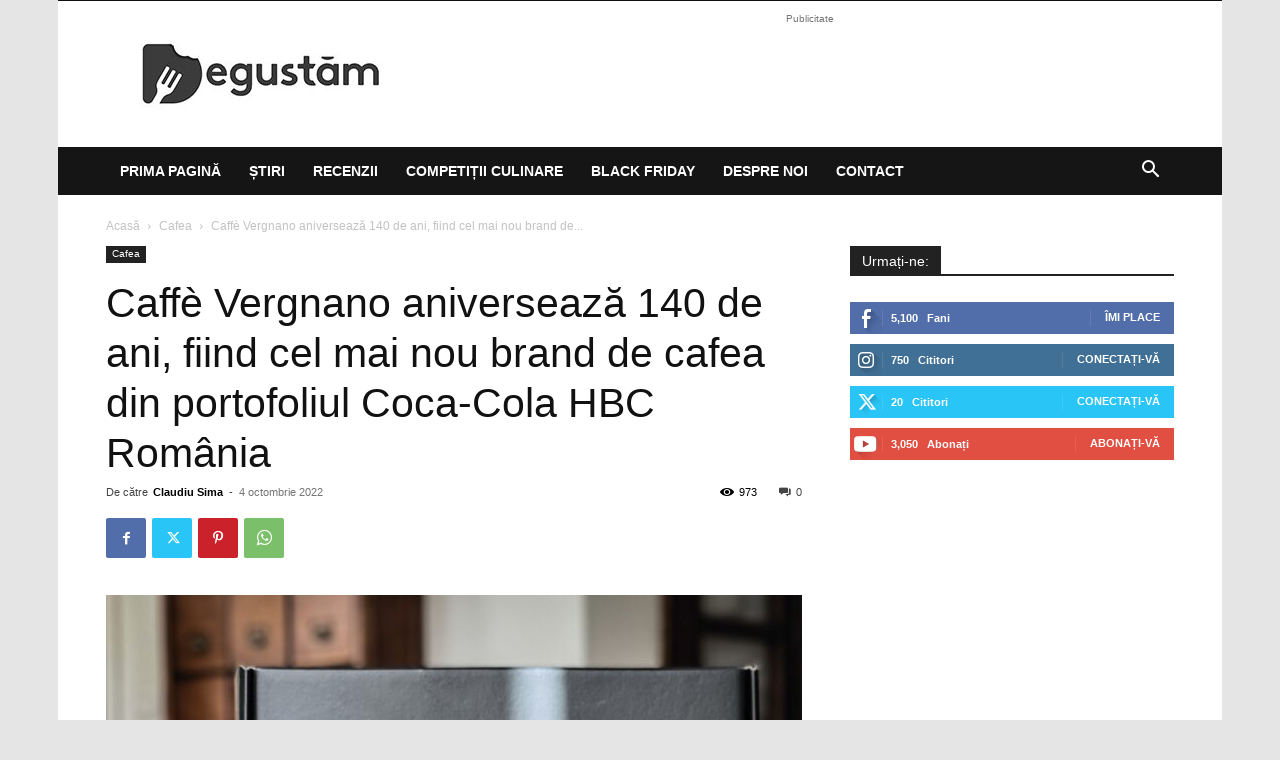

--- FILE ---
content_type: text/html; charset=utf-8
request_url: https://www.google.com/recaptcha/api2/aframe
body_size: 267
content:
<!DOCTYPE HTML><html><head><meta http-equiv="content-type" content="text/html; charset=UTF-8"></head><body><script nonce="_dpmHKwK5uvoKwZ7Ca9yJg">/** Anti-fraud and anti-abuse applications only. See google.com/recaptcha */ try{var clients={'sodar':'https://pagead2.googlesyndication.com/pagead/sodar?'};window.addEventListener("message",function(a){try{if(a.source===window.parent){var b=JSON.parse(a.data);var c=clients[b['id']];if(c){var d=document.createElement('img');d.src=c+b['params']+'&rc='+(localStorage.getItem("rc::a")?sessionStorage.getItem("rc::b"):"");window.document.body.appendChild(d);sessionStorage.setItem("rc::e",parseInt(sessionStorage.getItem("rc::e")||0)+1);localStorage.setItem("rc::h",'1768947505443');}}}catch(b){}});window.parent.postMessage("_grecaptcha_ready", "*");}catch(b){}</script></body></html>